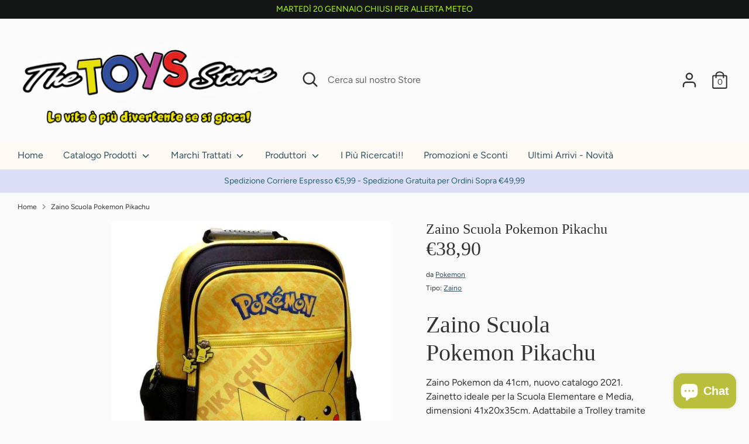

--- FILE ---
content_type: text/javascript
request_url: https://www.thetoysstore.it/cdn/shop/t/2/compiled_assets/scripts.js?v=38108
body_size: -81
content:
(function(){var __sections__={};(function(){for(var i=0,s=document.getElementById("sections-script").getAttribute("data-sections").split(",");i<s.length;i++)__sections__[s[i]]=!0})(),function(){if(__sections__["product-recommendations"])try{var loadProductRecommendationsIntoSection=function(){var productRecommendationsSection=document.querySelector(".product-recommendations");if(productRecommendationsSection!==null){var requestUrl=productRecommendationsSection.dataset.url,request=new XMLHttpRequest;request.open("GET",requestUrl),request.onload=function(){if(request.status>=200&&request.status<300){var container=document.createElement("div");container.innerHTML=request.response,productRecommendationsSection.innerHTML=container.querySelector(".product-recommendations").innerHTML,theme.peekCarousel.init(productRecommendationsSection,$(".js-related-product-carousel",productRecommendationsSection),".productRecommendations",function(){return $(window).width()<768},!1),theme.initUniformHeightMonitor(productRecommendationsSection,".product-block__image-container",".product-block__image-container .image-one")}},request.send()}};document.addEventListener("shopify:section:load",function(event){document.querySelector('[data-section-id="'+event.detail.sectionId+'"].product-recommendations')&&loadProductRecommendationsIntoSection()}),document.addEventListener("shopify:section:unload",function(event){document.querySelector('[data-section-id="'+event.detail.sectionId+'"].product-recommendations')&&(theme.destroyUniformHeightMonitor($(".product-recommendations",event.target)),theme.peekCarousel.destroy($(".product-recommendations",event.target),$(".js-related-product-carousel",event.target),".productRecommendations"))}),document.addEventListener("DOMContentLoaded",function(event){loadProductRecommendationsIntoSection()})}catch(e){console.error(e)}}()})();
//# sourceMappingURL=/cdn/shop/t/2/compiled_assets/scripts.js.map?v=38108
